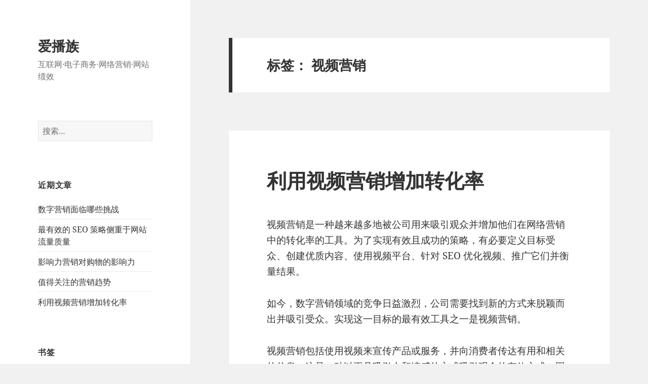

--- FILE ---
content_type: text/html; charset=UTF-8
request_url: http://www.aibozu.com/tag/%E8%A7%86%E9%A2%91%E8%90%A5%E9%94%80/
body_size: 17982
content:
<!DOCTYPE html>
<html lang="zh-CN" class="no-js">
<head>
	<meta charset="UTF-8">
	<meta name="viewport" content="width=device-width">
	<link rel="profile" href="https://gmpg.org/xfn/11">
	<link rel="pingback" href="http://www.aibozu.com/xmlrpc.php">
	<!--[if lt IE 9]>
	<script src="http://www.aibozu.com/wp-content/themes/twentyfifteen/js/html5.js?ver=3.7.0"></script>
	<![endif]-->
	<script>(function(html){html.className = html.className.replace(/\bno-js\b/,'js')})(document.documentElement);</script>
<title>视频营销 &#8211; 爱播族</title>
<meta name='robots' content='max-image-preview:large' />
<link rel="alternate" type="application/rss+xml" title="爱播族 &raquo; Feed" href="http://www.aibozu.com/feed/" />
<link rel="alternate" type="application/rss+xml" title="爱播族 &raquo; 评论Feed" href="http://www.aibozu.com/comments/feed/" />
<link rel="alternate" type="application/rss+xml" title="爱播族 &raquo; 视频营销标签Feed" href="http://www.aibozu.com/tag/%e8%a7%86%e9%a2%91%e8%90%a5%e9%94%80/feed/" />
<script>
window._wpemojiSettings = {"baseUrl":"https:\/\/s.w.org\/images\/core\/emoji\/14.0.0\/72x72\/","ext":".png","svgUrl":"https:\/\/s.w.org\/images\/core\/emoji\/14.0.0\/svg\/","svgExt":".svg","source":{"concatemoji":"http:\/\/www.aibozu.com\/wp-includes\/js\/wp-emoji-release.min.js?ver=6.2.8"}};
/*! This file is auto-generated */
!function(e,a,t){var n,r,o,i=a.createElement("canvas"),p=i.getContext&&i.getContext("2d");function s(e,t){p.clearRect(0,0,i.width,i.height),p.fillText(e,0,0);e=i.toDataURL();return p.clearRect(0,0,i.width,i.height),p.fillText(t,0,0),e===i.toDataURL()}function c(e){var t=a.createElement("script");t.src=e,t.defer=t.type="text/javascript",a.getElementsByTagName("head")[0].appendChild(t)}for(o=Array("flag","emoji"),t.supports={everything:!0,everythingExceptFlag:!0},r=0;r<o.length;r++)t.supports[o[r]]=function(e){if(p&&p.fillText)switch(p.textBaseline="top",p.font="600 32px Arial",e){case"flag":return s("\ud83c\udff3\ufe0f\u200d\u26a7\ufe0f","\ud83c\udff3\ufe0f\u200b\u26a7\ufe0f")?!1:!s("\ud83c\uddfa\ud83c\uddf3","\ud83c\uddfa\u200b\ud83c\uddf3")&&!s("\ud83c\udff4\udb40\udc67\udb40\udc62\udb40\udc65\udb40\udc6e\udb40\udc67\udb40\udc7f","\ud83c\udff4\u200b\udb40\udc67\u200b\udb40\udc62\u200b\udb40\udc65\u200b\udb40\udc6e\u200b\udb40\udc67\u200b\udb40\udc7f");case"emoji":return!s("\ud83e\udef1\ud83c\udffb\u200d\ud83e\udef2\ud83c\udfff","\ud83e\udef1\ud83c\udffb\u200b\ud83e\udef2\ud83c\udfff")}return!1}(o[r]),t.supports.everything=t.supports.everything&&t.supports[o[r]],"flag"!==o[r]&&(t.supports.everythingExceptFlag=t.supports.everythingExceptFlag&&t.supports[o[r]]);t.supports.everythingExceptFlag=t.supports.everythingExceptFlag&&!t.supports.flag,t.DOMReady=!1,t.readyCallback=function(){t.DOMReady=!0},t.supports.everything||(n=function(){t.readyCallback()},a.addEventListener?(a.addEventListener("DOMContentLoaded",n,!1),e.addEventListener("load",n,!1)):(e.attachEvent("onload",n),a.attachEvent("onreadystatechange",function(){"complete"===a.readyState&&t.readyCallback()})),(e=t.source||{}).concatemoji?c(e.concatemoji):e.wpemoji&&e.twemoji&&(c(e.twemoji),c(e.wpemoji)))}(window,document,window._wpemojiSettings);
</script>
<style>
img.wp-smiley,
img.emoji {
	display: inline !important;
	border: none !important;
	box-shadow: none !important;
	height: 1em !important;
	width: 1em !important;
	margin: 0 0.07em !important;
	vertical-align: -0.1em !important;
	background: none !important;
	padding: 0 !important;
}
</style>
	<link rel='stylesheet' id='wp-block-library-css' href='http://www.aibozu.com/wp-includes/css/dist/block-library/style.min.css?ver=6.2.8' media='all' />
<style id='wp-block-library-theme-inline-css'>
.wp-block-audio figcaption{color:#555;font-size:13px;text-align:center}.is-dark-theme .wp-block-audio figcaption{color:hsla(0,0%,100%,.65)}.wp-block-audio{margin:0 0 1em}.wp-block-code{border:1px solid #ccc;border-radius:4px;font-family:Menlo,Consolas,monaco,monospace;padding:.8em 1em}.wp-block-embed figcaption{color:#555;font-size:13px;text-align:center}.is-dark-theme .wp-block-embed figcaption{color:hsla(0,0%,100%,.65)}.wp-block-embed{margin:0 0 1em}.blocks-gallery-caption{color:#555;font-size:13px;text-align:center}.is-dark-theme .blocks-gallery-caption{color:hsla(0,0%,100%,.65)}.wp-block-image figcaption{color:#555;font-size:13px;text-align:center}.is-dark-theme .wp-block-image figcaption{color:hsla(0,0%,100%,.65)}.wp-block-image{margin:0 0 1em}.wp-block-pullquote{border-bottom:4px solid;border-top:4px solid;color:currentColor;margin-bottom:1.75em}.wp-block-pullquote cite,.wp-block-pullquote footer,.wp-block-pullquote__citation{color:currentColor;font-size:.8125em;font-style:normal;text-transform:uppercase}.wp-block-quote{border-left:.25em solid;margin:0 0 1.75em;padding-left:1em}.wp-block-quote cite,.wp-block-quote footer{color:currentColor;font-size:.8125em;font-style:normal;position:relative}.wp-block-quote.has-text-align-right{border-left:none;border-right:.25em solid;padding-left:0;padding-right:1em}.wp-block-quote.has-text-align-center{border:none;padding-left:0}.wp-block-quote.is-large,.wp-block-quote.is-style-large,.wp-block-quote.is-style-plain{border:none}.wp-block-search .wp-block-search__label{font-weight:700}.wp-block-search__button{border:1px solid #ccc;padding:.375em .625em}:where(.wp-block-group.has-background){padding:1.25em 2.375em}.wp-block-separator.has-css-opacity{opacity:.4}.wp-block-separator{border:none;border-bottom:2px solid;margin-left:auto;margin-right:auto}.wp-block-separator.has-alpha-channel-opacity{opacity:1}.wp-block-separator:not(.is-style-wide):not(.is-style-dots){width:100px}.wp-block-separator.has-background:not(.is-style-dots){border-bottom:none;height:1px}.wp-block-separator.has-background:not(.is-style-wide):not(.is-style-dots){height:2px}.wp-block-table{margin:0 0 1em}.wp-block-table td,.wp-block-table th{word-break:normal}.wp-block-table figcaption{color:#555;font-size:13px;text-align:center}.is-dark-theme .wp-block-table figcaption{color:hsla(0,0%,100%,.65)}.wp-block-video figcaption{color:#555;font-size:13px;text-align:center}.is-dark-theme .wp-block-video figcaption{color:hsla(0,0%,100%,.65)}.wp-block-video{margin:0 0 1em}.wp-block-template-part.has-background{margin-bottom:0;margin-top:0;padding:1.25em 2.375em}
</style>
<link rel='stylesheet' id='classic-theme-styles-css' href='http://www.aibozu.com/wp-includes/css/classic-themes.min.css?ver=6.2.8' media='all' />
<style id='global-styles-inline-css'>
body{--wp--preset--color--black: #000000;--wp--preset--color--cyan-bluish-gray: #abb8c3;--wp--preset--color--white: #fff;--wp--preset--color--pale-pink: #f78da7;--wp--preset--color--vivid-red: #cf2e2e;--wp--preset--color--luminous-vivid-orange: #ff6900;--wp--preset--color--luminous-vivid-amber: #fcb900;--wp--preset--color--light-green-cyan: #7bdcb5;--wp--preset--color--vivid-green-cyan: #00d084;--wp--preset--color--pale-cyan-blue: #8ed1fc;--wp--preset--color--vivid-cyan-blue: #0693e3;--wp--preset--color--vivid-purple: #9b51e0;--wp--preset--color--dark-gray: #111;--wp--preset--color--light-gray: #f1f1f1;--wp--preset--color--yellow: #f4ca16;--wp--preset--color--dark-brown: #352712;--wp--preset--color--medium-pink: #e53b51;--wp--preset--color--light-pink: #ffe5d1;--wp--preset--color--dark-purple: #2e2256;--wp--preset--color--purple: #674970;--wp--preset--color--blue-gray: #22313f;--wp--preset--color--bright-blue: #55c3dc;--wp--preset--color--light-blue: #e9f2f9;--wp--preset--gradient--vivid-cyan-blue-to-vivid-purple: linear-gradient(135deg,rgba(6,147,227,1) 0%,rgb(155,81,224) 100%);--wp--preset--gradient--light-green-cyan-to-vivid-green-cyan: linear-gradient(135deg,rgb(122,220,180) 0%,rgb(0,208,130) 100%);--wp--preset--gradient--luminous-vivid-amber-to-luminous-vivid-orange: linear-gradient(135deg,rgba(252,185,0,1) 0%,rgba(255,105,0,1) 100%);--wp--preset--gradient--luminous-vivid-orange-to-vivid-red: linear-gradient(135deg,rgba(255,105,0,1) 0%,rgb(207,46,46) 100%);--wp--preset--gradient--very-light-gray-to-cyan-bluish-gray: linear-gradient(135deg,rgb(238,238,238) 0%,rgb(169,184,195) 100%);--wp--preset--gradient--cool-to-warm-spectrum: linear-gradient(135deg,rgb(74,234,220) 0%,rgb(151,120,209) 20%,rgb(207,42,186) 40%,rgb(238,44,130) 60%,rgb(251,105,98) 80%,rgb(254,248,76) 100%);--wp--preset--gradient--blush-light-purple: linear-gradient(135deg,rgb(255,206,236) 0%,rgb(152,150,240) 100%);--wp--preset--gradient--blush-bordeaux: linear-gradient(135deg,rgb(254,205,165) 0%,rgb(254,45,45) 50%,rgb(107,0,62) 100%);--wp--preset--gradient--luminous-dusk: linear-gradient(135deg,rgb(255,203,112) 0%,rgb(199,81,192) 50%,rgb(65,88,208) 100%);--wp--preset--gradient--pale-ocean: linear-gradient(135deg,rgb(255,245,203) 0%,rgb(182,227,212) 50%,rgb(51,167,181) 100%);--wp--preset--gradient--electric-grass: linear-gradient(135deg,rgb(202,248,128) 0%,rgb(113,206,126) 100%);--wp--preset--gradient--midnight: linear-gradient(135deg,rgb(2,3,129) 0%,rgb(40,116,252) 100%);--wp--preset--gradient--dark-gray-gradient-gradient: linear-gradient(90deg, rgba(17,17,17,1) 0%, rgba(42,42,42,1) 100%);--wp--preset--gradient--light-gray-gradient: linear-gradient(90deg, rgba(241,241,241,1) 0%, rgba(215,215,215,1) 100%);--wp--preset--gradient--white-gradient: linear-gradient(90deg, rgba(255,255,255,1) 0%, rgba(230,230,230,1) 100%);--wp--preset--gradient--yellow-gradient: linear-gradient(90deg, rgba(244,202,22,1) 0%, rgba(205,168,10,1) 100%);--wp--preset--gradient--dark-brown-gradient: linear-gradient(90deg, rgba(53,39,18,1) 0%, rgba(91,67,31,1) 100%);--wp--preset--gradient--medium-pink-gradient: linear-gradient(90deg, rgba(229,59,81,1) 0%, rgba(209,28,51,1) 100%);--wp--preset--gradient--light-pink-gradient: linear-gradient(90deg, rgba(255,229,209,1) 0%, rgba(255,200,158,1) 100%);--wp--preset--gradient--dark-purple-gradient: linear-gradient(90deg, rgba(46,34,86,1) 0%, rgba(66,48,123,1) 100%);--wp--preset--gradient--purple-gradient: linear-gradient(90deg, rgba(103,73,112,1) 0%, rgba(131,93,143,1) 100%);--wp--preset--gradient--blue-gray-gradient: linear-gradient(90deg, rgba(34,49,63,1) 0%, rgba(52,75,96,1) 100%);--wp--preset--gradient--bright-blue-gradient: linear-gradient(90deg, rgba(85,195,220,1) 0%, rgba(43,180,211,1) 100%);--wp--preset--gradient--light-blue-gradient: linear-gradient(90deg, rgba(233,242,249,1) 0%, rgba(193,218,238,1) 100%);--wp--preset--duotone--dark-grayscale: url('#wp-duotone-dark-grayscale');--wp--preset--duotone--grayscale: url('#wp-duotone-grayscale');--wp--preset--duotone--purple-yellow: url('#wp-duotone-purple-yellow');--wp--preset--duotone--blue-red: url('#wp-duotone-blue-red');--wp--preset--duotone--midnight: url('#wp-duotone-midnight');--wp--preset--duotone--magenta-yellow: url('#wp-duotone-magenta-yellow');--wp--preset--duotone--purple-green: url('#wp-duotone-purple-green');--wp--preset--duotone--blue-orange: url('#wp-duotone-blue-orange');--wp--preset--font-size--small: 13px;--wp--preset--font-size--medium: 20px;--wp--preset--font-size--large: 36px;--wp--preset--font-size--x-large: 42px;--wp--preset--spacing--20: 0.44rem;--wp--preset--spacing--30: 0.67rem;--wp--preset--spacing--40: 1rem;--wp--preset--spacing--50: 1.5rem;--wp--preset--spacing--60: 2.25rem;--wp--preset--spacing--70: 3.38rem;--wp--preset--spacing--80: 5.06rem;--wp--preset--shadow--natural: 6px 6px 9px rgba(0, 0, 0, 0.2);--wp--preset--shadow--deep: 12px 12px 50px rgba(0, 0, 0, 0.4);--wp--preset--shadow--sharp: 6px 6px 0px rgba(0, 0, 0, 0.2);--wp--preset--shadow--outlined: 6px 6px 0px -3px rgba(255, 255, 255, 1), 6px 6px rgba(0, 0, 0, 1);--wp--preset--shadow--crisp: 6px 6px 0px rgba(0, 0, 0, 1);}:where(.is-layout-flex){gap: 0.5em;}body .is-layout-flow > .alignleft{float: left;margin-inline-start: 0;margin-inline-end: 2em;}body .is-layout-flow > .alignright{float: right;margin-inline-start: 2em;margin-inline-end: 0;}body .is-layout-flow > .aligncenter{margin-left: auto !important;margin-right: auto !important;}body .is-layout-constrained > .alignleft{float: left;margin-inline-start: 0;margin-inline-end: 2em;}body .is-layout-constrained > .alignright{float: right;margin-inline-start: 2em;margin-inline-end: 0;}body .is-layout-constrained > .aligncenter{margin-left: auto !important;margin-right: auto !important;}body .is-layout-constrained > :where(:not(.alignleft):not(.alignright):not(.alignfull)){max-width: var(--wp--style--global--content-size);margin-left: auto !important;margin-right: auto !important;}body .is-layout-constrained > .alignwide{max-width: var(--wp--style--global--wide-size);}body .is-layout-flex{display: flex;}body .is-layout-flex{flex-wrap: wrap;align-items: center;}body .is-layout-flex > *{margin: 0;}:where(.wp-block-columns.is-layout-flex){gap: 2em;}.has-black-color{color: var(--wp--preset--color--black) !important;}.has-cyan-bluish-gray-color{color: var(--wp--preset--color--cyan-bluish-gray) !important;}.has-white-color{color: var(--wp--preset--color--white) !important;}.has-pale-pink-color{color: var(--wp--preset--color--pale-pink) !important;}.has-vivid-red-color{color: var(--wp--preset--color--vivid-red) !important;}.has-luminous-vivid-orange-color{color: var(--wp--preset--color--luminous-vivid-orange) !important;}.has-luminous-vivid-amber-color{color: var(--wp--preset--color--luminous-vivid-amber) !important;}.has-light-green-cyan-color{color: var(--wp--preset--color--light-green-cyan) !important;}.has-vivid-green-cyan-color{color: var(--wp--preset--color--vivid-green-cyan) !important;}.has-pale-cyan-blue-color{color: var(--wp--preset--color--pale-cyan-blue) !important;}.has-vivid-cyan-blue-color{color: var(--wp--preset--color--vivid-cyan-blue) !important;}.has-vivid-purple-color{color: var(--wp--preset--color--vivid-purple) !important;}.has-black-background-color{background-color: var(--wp--preset--color--black) !important;}.has-cyan-bluish-gray-background-color{background-color: var(--wp--preset--color--cyan-bluish-gray) !important;}.has-white-background-color{background-color: var(--wp--preset--color--white) !important;}.has-pale-pink-background-color{background-color: var(--wp--preset--color--pale-pink) !important;}.has-vivid-red-background-color{background-color: var(--wp--preset--color--vivid-red) !important;}.has-luminous-vivid-orange-background-color{background-color: var(--wp--preset--color--luminous-vivid-orange) !important;}.has-luminous-vivid-amber-background-color{background-color: var(--wp--preset--color--luminous-vivid-amber) !important;}.has-light-green-cyan-background-color{background-color: var(--wp--preset--color--light-green-cyan) !important;}.has-vivid-green-cyan-background-color{background-color: var(--wp--preset--color--vivid-green-cyan) !important;}.has-pale-cyan-blue-background-color{background-color: var(--wp--preset--color--pale-cyan-blue) !important;}.has-vivid-cyan-blue-background-color{background-color: var(--wp--preset--color--vivid-cyan-blue) !important;}.has-vivid-purple-background-color{background-color: var(--wp--preset--color--vivid-purple) !important;}.has-black-border-color{border-color: var(--wp--preset--color--black) !important;}.has-cyan-bluish-gray-border-color{border-color: var(--wp--preset--color--cyan-bluish-gray) !important;}.has-white-border-color{border-color: var(--wp--preset--color--white) !important;}.has-pale-pink-border-color{border-color: var(--wp--preset--color--pale-pink) !important;}.has-vivid-red-border-color{border-color: var(--wp--preset--color--vivid-red) !important;}.has-luminous-vivid-orange-border-color{border-color: var(--wp--preset--color--luminous-vivid-orange) !important;}.has-luminous-vivid-amber-border-color{border-color: var(--wp--preset--color--luminous-vivid-amber) !important;}.has-light-green-cyan-border-color{border-color: var(--wp--preset--color--light-green-cyan) !important;}.has-vivid-green-cyan-border-color{border-color: var(--wp--preset--color--vivid-green-cyan) !important;}.has-pale-cyan-blue-border-color{border-color: var(--wp--preset--color--pale-cyan-blue) !important;}.has-vivid-cyan-blue-border-color{border-color: var(--wp--preset--color--vivid-cyan-blue) !important;}.has-vivid-purple-border-color{border-color: var(--wp--preset--color--vivid-purple) !important;}.has-vivid-cyan-blue-to-vivid-purple-gradient-background{background: var(--wp--preset--gradient--vivid-cyan-blue-to-vivid-purple) !important;}.has-light-green-cyan-to-vivid-green-cyan-gradient-background{background: var(--wp--preset--gradient--light-green-cyan-to-vivid-green-cyan) !important;}.has-luminous-vivid-amber-to-luminous-vivid-orange-gradient-background{background: var(--wp--preset--gradient--luminous-vivid-amber-to-luminous-vivid-orange) !important;}.has-luminous-vivid-orange-to-vivid-red-gradient-background{background: var(--wp--preset--gradient--luminous-vivid-orange-to-vivid-red) !important;}.has-very-light-gray-to-cyan-bluish-gray-gradient-background{background: var(--wp--preset--gradient--very-light-gray-to-cyan-bluish-gray) !important;}.has-cool-to-warm-spectrum-gradient-background{background: var(--wp--preset--gradient--cool-to-warm-spectrum) !important;}.has-blush-light-purple-gradient-background{background: var(--wp--preset--gradient--blush-light-purple) !important;}.has-blush-bordeaux-gradient-background{background: var(--wp--preset--gradient--blush-bordeaux) !important;}.has-luminous-dusk-gradient-background{background: var(--wp--preset--gradient--luminous-dusk) !important;}.has-pale-ocean-gradient-background{background: var(--wp--preset--gradient--pale-ocean) !important;}.has-electric-grass-gradient-background{background: var(--wp--preset--gradient--electric-grass) !important;}.has-midnight-gradient-background{background: var(--wp--preset--gradient--midnight) !important;}.has-small-font-size{font-size: var(--wp--preset--font-size--small) !important;}.has-medium-font-size{font-size: var(--wp--preset--font-size--medium) !important;}.has-large-font-size{font-size: var(--wp--preset--font-size--large) !important;}.has-x-large-font-size{font-size: var(--wp--preset--font-size--x-large) !important;}
.wp-block-navigation a:where(:not(.wp-element-button)){color: inherit;}
:where(.wp-block-columns.is-layout-flex){gap: 2em;}
.wp-block-pullquote{font-size: 1.5em;line-height: 1.6;}
</style>
<link rel='stylesheet' id='contact-form-7-css' href='http://www.aibozu.com/wp-content/plugins/contact-form-7/includes/css/styles.css?ver=5.8.7' media='all' />
<link rel='stylesheet' id='twentyfifteen-fonts-css' href='http://www.aibozu.com/wp-content/themes/twentyfifteen/assets/fonts/noto-sans-plus-noto-serif-plus-inconsolata.css?ver=20230328' media='all' />
<link rel='stylesheet' id='genericons-css' href='http://www.aibozu.com/wp-content/themes/twentyfifteen/genericons/genericons.css?ver=20201026' media='all' />
<link rel='stylesheet' id='twentyfifteen-style-css' href='http://www.aibozu.com/wp-content/themes/twentyfifteen/style.css?ver=20230328' media='all' />
<link rel='stylesheet' id='twentyfifteen-block-style-css' href='http://www.aibozu.com/wp-content/themes/twentyfifteen/css/blocks.css?ver=20230122' media='all' />
<!--[if lt IE 9]>
<link rel='stylesheet' id='twentyfifteen-ie-css' href='http://www.aibozu.com/wp-content/themes/twentyfifteen/css/ie.css?ver=20220908' media='all' />
<![endif]-->
<!--[if lt IE 8]>
<link rel='stylesheet' id='twentyfifteen-ie7-css' href='http://www.aibozu.com/wp-content/themes/twentyfifteen/css/ie7.css?ver=20141210' media='all' />
<![endif]-->
<script src='http://www.aibozu.com/wp-includes/js/jquery/jquery.min.js?ver=3.6.4' id='jquery-core-js'></script>
<script src='http://www.aibozu.com/wp-includes/js/jquery/jquery-migrate.min.js?ver=3.4.0' id='jquery-migrate-js'></script>
<link rel="https://api.w.org/" href="http://www.aibozu.com/wp-json/" /><link rel="alternate" type="application/json" href="http://www.aibozu.com/wp-json/wp/v2/tags/135" /><link rel="EditURI" type="application/rsd+xml" title="RSD" href="http://www.aibozu.com/xmlrpc.php?rsd" />
<link rel="wlwmanifest" type="application/wlwmanifest+xml" href="http://www.aibozu.com/wp-includes/wlwmanifest.xml" />
<meta name="generator" content="WordPress 6.2.8" />
<style>.recentcomments a{display:inline !important;padding:0 !important;margin:0 !important;}</style></head>

<body class="archive tag tag-135 wp-embed-responsive">
<svg xmlns="http://www.w3.org/2000/svg" viewBox="0 0 0 0" width="0" height="0" focusable="false" role="none" style="visibility: hidden; position: absolute; left: -9999px; overflow: hidden;" ><defs><filter id="wp-duotone-dark-grayscale"><feColorMatrix color-interpolation-filters="sRGB" type="matrix" values=" .299 .587 .114 0 0 .299 .587 .114 0 0 .299 .587 .114 0 0 .299 .587 .114 0 0 " /><feComponentTransfer color-interpolation-filters="sRGB" ><feFuncR type="table" tableValues="0 0.49803921568627" /><feFuncG type="table" tableValues="0 0.49803921568627" /><feFuncB type="table" tableValues="0 0.49803921568627" /><feFuncA type="table" tableValues="1 1" /></feComponentTransfer><feComposite in2="SourceGraphic" operator="in" /></filter></defs></svg><svg xmlns="http://www.w3.org/2000/svg" viewBox="0 0 0 0" width="0" height="0" focusable="false" role="none" style="visibility: hidden; position: absolute; left: -9999px; overflow: hidden;" ><defs><filter id="wp-duotone-grayscale"><feColorMatrix color-interpolation-filters="sRGB" type="matrix" values=" .299 .587 .114 0 0 .299 .587 .114 0 0 .299 .587 .114 0 0 .299 .587 .114 0 0 " /><feComponentTransfer color-interpolation-filters="sRGB" ><feFuncR type="table" tableValues="0 1" /><feFuncG type="table" tableValues="0 1" /><feFuncB type="table" tableValues="0 1" /><feFuncA type="table" tableValues="1 1" /></feComponentTransfer><feComposite in2="SourceGraphic" operator="in" /></filter></defs></svg><svg xmlns="http://www.w3.org/2000/svg" viewBox="0 0 0 0" width="0" height="0" focusable="false" role="none" style="visibility: hidden; position: absolute; left: -9999px; overflow: hidden;" ><defs><filter id="wp-duotone-purple-yellow"><feColorMatrix color-interpolation-filters="sRGB" type="matrix" values=" .299 .587 .114 0 0 .299 .587 .114 0 0 .299 .587 .114 0 0 .299 .587 .114 0 0 " /><feComponentTransfer color-interpolation-filters="sRGB" ><feFuncR type="table" tableValues="0.54901960784314 0.98823529411765" /><feFuncG type="table" tableValues="0 1" /><feFuncB type="table" tableValues="0.71764705882353 0.25490196078431" /><feFuncA type="table" tableValues="1 1" /></feComponentTransfer><feComposite in2="SourceGraphic" operator="in" /></filter></defs></svg><svg xmlns="http://www.w3.org/2000/svg" viewBox="0 0 0 0" width="0" height="0" focusable="false" role="none" style="visibility: hidden; position: absolute; left: -9999px; overflow: hidden;" ><defs><filter id="wp-duotone-blue-red"><feColorMatrix color-interpolation-filters="sRGB" type="matrix" values=" .299 .587 .114 0 0 .299 .587 .114 0 0 .299 .587 .114 0 0 .299 .587 .114 0 0 " /><feComponentTransfer color-interpolation-filters="sRGB" ><feFuncR type="table" tableValues="0 1" /><feFuncG type="table" tableValues="0 0.27843137254902" /><feFuncB type="table" tableValues="0.5921568627451 0.27843137254902" /><feFuncA type="table" tableValues="1 1" /></feComponentTransfer><feComposite in2="SourceGraphic" operator="in" /></filter></defs></svg><svg xmlns="http://www.w3.org/2000/svg" viewBox="0 0 0 0" width="0" height="0" focusable="false" role="none" style="visibility: hidden; position: absolute; left: -9999px; overflow: hidden;" ><defs><filter id="wp-duotone-midnight"><feColorMatrix color-interpolation-filters="sRGB" type="matrix" values=" .299 .587 .114 0 0 .299 .587 .114 0 0 .299 .587 .114 0 0 .299 .587 .114 0 0 " /><feComponentTransfer color-interpolation-filters="sRGB" ><feFuncR type="table" tableValues="0 0" /><feFuncG type="table" tableValues="0 0.64705882352941" /><feFuncB type="table" tableValues="0 1" /><feFuncA type="table" tableValues="1 1" /></feComponentTransfer><feComposite in2="SourceGraphic" operator="in" /></filter></defs></svg><svg xmlns="http://www.w3.org/2000/svg" viewBox="0 0 0 0" width="0" height="0" focusable="false" role="none" style="visibility: hidden; position: absolute; left: -9999px; overflow: hidden;" ><defs><filter id="wp-duotone-magenta-yellow"><feColorMatrix color-interpolation-filters="sRGB" type="matrix" values=" .299 .587 .114 0 0 .299 .587 .114 0 0 .299 .587 .114 0 0 .299 .587 .114 0 0 " /><feComponentTransfer color-interpolation-filters="sRGB" ><feFuncR type="table" tableValues="0.78039215686275 1" /><feFuncG type="table" tableValues="0 0.94901960784314" /><feFuncB type="table" tableValues="0.35294117647059 0.47058823529412" /><feFuncA type="table" tableValues="1 1" /></feComponentTransfer><feComposite in2="SourceGraphic" operator="in" /></filter></defs></svg><svg xmlns="http://www.w3.org/2000/svg" viewBox="0 0 0 0" width="0" height="0" focusable="false" role="none" style="visibility: hidden; position: absolute; left: -9999px; overflow: hidden;" ><defs><filter id="wp-duotone-purple-green"><feColorMatrix color-interpolation-filters="sRGB" type="matrix" values=" .299 .587 .114 0 0 .299 .587 .114 0 0 .299 .587 .114 0 0 .299 .587 .114 0 0 " /><feComponentTransfer color-interpolation-filters="sRGB" ><feFuncR type="table" tableValues="0.65098039215686 0.40392156862745" /><feFuncG type="table" tableValues="0 1" /><feFuncB type="table" tableValues="0.44705882352941 0.4" /><feFuncA type="table" tableValues="1 1" /></feComponentTransfer><feComposite in2="SourceGraphic" operator="in" /></filter></defs></svg><svg xmlns="http://www.w3.org/2000/svg" viewBox="0 0 0 0" width="0" height="0" focusable="false" role="none" style="visibility: hidden; position: absolute; left: -9999px; overflow: hidden;" ><defs><filter id="wp-duotone-blue-orange"><feColorMatrix color-interpolation-filters="sRGB" type="matrix" values=" .299 .587 .114 0 0 .299 .587 .114 0 0 .299 .587 .114 0 0 .299 .587 .114 0 0 " /><feComponentTransfer color-interpolation-filters="sRGB" ><feFuncR type="table" tableValues="0.098039215686275 1" /><feFuncG type="table" tableValues="0 0.66274509803922" /><feFuncB type="table" tableValues="0.84705882352941 0.41960784313725" /><feFuncA type="table" tableValues="1 1" /></feComponentTransfer><feComposite in2="SourceGraphic" operator="in" /></filter></defs></svg><div id="page" class="hfeed site">
	<a class="skip-link screen-reader-text" href="#content">
		跳至内容	</a>

	<div id="sidebar" class="sidebar">
		<header id="masthead" class="site-header">
			<div class="site-branding">
										<p class="site-title"><a href="http://www.aibozu.com/" rel="home">爱播族</a></p>
												<p class="site-description">互联网·电子商务·网络营销·网站绩效</p>
										<button class="secondary-toggle">菜单和挂件</button>
			</div><!-- .site-branding -->
		</header><!-- .site-header -->

			<div id="secondary" class="secondary">

		
		
					<div id="widget-area" class="widget-area" role="complementary">
				<aside id="search-2" class="widget widget_search"><form role="search" method="get" class="search-form" action="http://www.aibozu.com/">
				<label>
					<span class="screen-reader-text">搜索：</span>
					<input type="search" class="search-field" placeholder="搜索&hellip;" value="" name="s" />
				</label>
				<input type="submit" class="search-submit screen-reader-text" value="搜索" />
			</form></aside>
		<aside id="recent-posts-2" class="widget widget_recent_entries">
		<h2 class="widget-title">近期文章</h2><nav aria-label="近期文章">
		<ul>
											<li>
					<a href="http://www.aibozu.com/%e6%95%b0%e5%ad%97%e8%90%a5%e9%94%80%e9%9d%a2%e4%b8%b4%e5%93%aa%e4%ba%9b%e6%8c%91%e6%88%98/">数字营销面临哪些挑战</a>
									</li>
											<li>
					<a href="http://www.aibozu.com/%e6%9c%80%e6%9c%89%e6%95%88%e7%9a%84-seo-%e7%ad%96%e7%95%a5%e4%be%a7%e9%87%8d%e4%ba%8e%e7%bd%91%e7%ab%99%e6%b5%81%e9%87%8f%e8%b4%a8%e9%87%8f/">最有效的 SEO 策略侧重于网站流量质量</a>
									</li>
											<li>
					<a href="http://www.aibozu.com/%e5%bd%b1%e5%93%8d%e5%8a%9b%e8%90%a5%e9%94%80%e5%af%b9%e8%b4%ad%e7%89%a9%e7%9a%84%e5%bd%b1%e5%93%8d%e5%8a%9b/">影响力营销对购物的影响力</a>
									</li>
											<li>
					<a href="http://www.aibozu.com/%e5%80%bc%e5%be%97%e5%85%b3%e6%b3%a8%e7%9a%84%e8%90%a5%e9%94%80%e8%b6%8b%e5%8a%bf/">值得关注的营销趋势</a>
									</li>
											<li>
					<a href="http://www.aibozu.com/%e5%88%a9%e7%94%a8%e8%a7%86%e9%a2%91%e8%90%a5%e9%94%80%e5%a2%9e%e5%8a%a0%e8%bd%ac%e5%8c%96%e7%8e%87/">利用视频营销增加转化率</a>
									</li>
					</ul>

		</nav></aside><aside id="linkcat-0" class="widget widget_links"><h2 class="widget-title">书签</h2>
	<ul class='xoxo blogroll'>
<li><a href="http://www.zwhrconsulting.com.cn/">仲望猎头公司</a></li>
<li><a href="https://www.marketingbetter.com">网络营销咨询顾问</a></li>

	</ul>
</aside>
<aside id="recent-comments-2" class="widget widget_recent_comments"><h2 class="widget-title">近期评论</h2><nav aria-label="近期评论"><ul id="recentcomments"></ul></nav></aside><aside id="archives-2" class="widget widget_archive"><h2 class="widget-title">归档</h2><nav aria-label="归档">
			<ul>
					<li><a href='http://www.aibozu.com/2023/07/'>2023年7月</a></li>
	<li><a href='http://www.aibozu.com/2023/06/'>2023年6月</a></li>
	<li><a href='http://www.aibozu.com/2023/05/'>2023年5月</a></li>
	<li><a href='http://www.aibozu.com/2023/04/'>2023年4月</a></li>
	<li><a href='http://www.aibozu.com/2023/03/'>2023年3月</a></li>
	<li><a href='http://www.aibozu.com/2023/02/'>2023年2月</a></li>
	<li><a href='http://www.aibozu.com/2023/01/'>2023年1月</a></li>
	<li><a href='http://www.aibozu.com/2022/12/'>2022年12月</a></li>
	<li><a href='http://www.aibozu.com/2022/11/'>2022年11月</a></li>
	<li><a href='http://www.aibozu.com/2022/10/'>2022年10月</a></li>
	<li><a href='http://www.aibozu.com/2022/09/'>2022年9月</a></li>
	<li><a href='http://www.aibozu.com/2022/08/'>2022年8月</a></li>
	<li><a href='http://www.aibozu.com/2022/07/'>2022年7月</a></li>
	<li><a href='http://www.aibozu.com/2022/06/'>2022年6月</a></li>
	<li><a href='http://www.aibozu.com/2022/05/'>2022年5月</a></li>
	<li><a href='http://www.aibozu.com/2022/04/'>2022年4月</a></li>
	<li><a href='http://www.aibozu.com/2022/03/'>2022年3月</a></li>
	<li><a href='http://www.aibozu.com/2022/02/'>2022年2月</a></li>
	<li><a href='http://www.aibozu.com/2022/01/'>2022年1月</a></li>
	<li><a href='http://www.aibozu.com/2021/12/'>2021年12月</a></li>
	<li><a href='http://www.aibozu.com/2021/11/'>2021年11月</a></li>
	<li><a href='http://www.aibozu.com/2021/10/'>2021年10月</a></li>
	<li><a href='http://www.aibozu.com/2021/09/'>2021年9月</a></li>
	<li><a href='http://www.aibozu.com/2021/08/'>2021年8月</a></li>
	<li><a href='http://www.aibozu.com/2021/07/'>2021年7月</a></li>
	<li><a href='http://www.aibozu.com/2021/06/'>2021年6月</a></li>
	<li><a href='http://www.aibozu.com/2021/05/'>2021年5月</a></li>
	<li><a href='http://www.aibozu.com/2021/04/'>2021年4月</a></li>
	<li><a href='http://www.aibozu.com/2021/03/'>2021年3月</a></li>
	<li><a href='http://www.aibozu.com/2021/02/'>2021年2月</a></li>
	<li><a href='http://www.aibozu.com/2021/01/'>2021年1月</a></li>
	<li><a href='http://www.aibozu.com/2020/12/'>2020年12月</a></li>
	<li><a href='http://www.aibozu.com/2020/11/'>2020年11月</a></li>
	<li><a href='http://www.aibozu.com/2020/10/'>2020年10月</a></li>
	<li><a href='http://www.aibozu.com/2020/09/'>2020年9月</a></li>
	<li><a href='http://www.aibozu.com/2020/08/'>2020年8月</a></li>
	<li><a href='http://www.aibozu.com/2020/07/'>2020年7月</a></li>
	<li><a href='http://www.aibozu.com/2020/06/'>2020年6月</a></li>
	<li><a href='http://www.aibozu.com/2020/05/'>2020年5月</a></li>
	<li><a href='http://www.aibozu.com/2020/04/'>2020年4月</a></li>
	<li><a href='http://www.aibozu.com/2020/03/'>2020年3月</a></li>
	<li><a href='http://www.aibozu.com/2020/02/'>2020年2月</a></li>
	<li><a href='http://www.aibozu.com/2016/10/'>2016年10月</a></li>
	<li><a href='http://www.aibozu.com/2016/02/'>2016年2月</a></li>
			</ul>

			</nav></aside><aside id="categories-2" class="widget widget_categories"><h2 class="widget-title">分类</h2><nav aria-label="分类">
			<ul>
					<li class="cat-item cat-item-163"><a href="http://www.aibozu.com/category/ppc/">PPC</a>
</li>
	<li class="cat-item cat-item-162"><a href="http://www.aibozu.com/category/seo/">SEO</a>
</li>
	<li class="cat-item cat-item-168"><a href="http://www.aibozu.com/category/%e5%86%85%e5%ae%b9%e8%90%a5%e9%94%80/">内容营销</a>
</li>
	<li class="cat-item cat-item-170"><a href="http://www.aibozu.com/category/%e5%9f%ba%e4%ba%8e%e5%b8%90%e6%88%b7%e8%90%a5%e9%94%80/">基于帐户营销</a>
</li>
	<li class="cat-item cat-item-116"><a href="http://www.aibozu.com/category/%e5%b7%a5%e4%b8%9ab2b/">工业B2B</a>
</li>
	<li class="cat-item cat-item-193"><a href="http://www.aibozu.com/category/%e6%95%b0%e5%ad%97%e8%90%a5%e9%94%80/">数字营销</a>
</li>
	<li class="cat-item cat-item-1"><a href="http://www.aibozu.com/category/uncategorized/">未分类</a>
</li>
	<li class="cat-item cat-item-165"><a href="http://www.aibozu.com/category/%e6%b8%a0%e9%81%93/">渠道</a>
</li>
	<li class="cat-item cat-item-173"><a href="http://www.aibozu.com/category/%e7%94%a8%e6%88%b7%e4%bd%93%e9%aa%8c/">用户体验</a>
</li>
	<li class="cat-item cat-item-8"><a href="http://www.aibozu.com/category/%e7%94%b5%e5%ad%90%e5%95%86%e5%8a%a1/">电子商务</a>
</li>
	<li class="cat-item cat-item-174"><a href="http://www.aibozu.com/category/%e7%a4%be%e4%ba%a4%e5%95%86%e5%8a%a1/">社交商务</a>
</li>
	<li class="cat-item cat-item-183"><a href="http://www.aibozu.com/category/%e7%a4%be%e4%ba%a4%e5%aa%92%e4%bd%93/">社交媒体</a>
</li>
	<li class="cat-item cat-item-209"><a href="http://www.aibozu.com/category/%e7%a4%be%e4%ba%a4%e9%9b%b6%e5%94%ae/">社交零售</a>
</li>
	<li class="cat-item cat-item-177"><a href="http://www.aibozu.com/category/%e7%bd%91%e7%ba%a2%e8%90%a5%e9%94%80/">网红营销</a>
</li>
	<li class="cat-item cat-item-2"><a href="http://www.aibozu.com/category/%e8%90%a5%e9%94%80%e7%ad%96%e7%95%a5/">营销策略</a>
</li>
	<li class="cat-item cat-item-161"><a href="http://www.aibozu.com/category/%e8%a7%86%e9%a2%91%e4%bc%9a%e8%ae%ae/">视频会议</a>
</li>
	<li class="cat-item cat-item-191"><a href="http://www.aibozu.com/category/%e8%a7%86%e9%a2%91%e8%90%a5%e9%94%80/">视频营销</a>
</li>
	<li class="cat-item cat-item-187"><a href="http://www.aibozu.com/category/%e8%bd%ac%e5%8c%96%e7%8e%87/">转化率</a>
</li>
	<li class="cat-item cat-item-179"><a href="http://www.aibozu.com/category/%e9%94%80%e5%94%ae/">销售</a>
</li>
			</ul>

			</nav></aside><aside id="meta-2" class="widget widget_meta"><h2 class="widget-title">其他操作</h2><nav aria-label="其他操作">
		<ul>
						<li><a href="http://www.aibozu.com/wp-login.php">登录</a></li>
			<li><a href="http://www.aibozu.com/feed/">条目feed</a></li>
			<li><a href="http://www.aibozu.com/comments/feed/">评论feed</a></li>

			<li><a href="https://cn.wordpress.org/">WordPress.org</a></li>
		</ul>

		</nav></aside>			</div><!-- .widget-area -->
		
	</div><!-- .secondary -->

	</div><!-- .sidebar -->

	<div id="content" class="site-content">

	<section id="primary" class="content-area">
		<main id="main" class="site-main">

		
			<header class="page-header">
				<h1 class="page-title">标签： <span>视频营销</span></h1>			</header><!-- .page-header -->

			
<article id="post-785" class="post-785 post type-post status-publish format-standard hentry category-193 tag-135">
	
	<header class="entry-header">
		<h2 class="entry-title"><a href="http://www.aibozu.com/%e5%88%a9%e7%94%a8%e8%a7%86%e9%a2%91%e8%90%a5%e9%94%80%e5%a2%9e%e5%8a%a0%e8%bd%ac%e5%8c%96%e7%8e%87/" rel="bookmark">利用视频营销增加转化率</a></h2>	</header><!-- .entry-header -->

	<div class="entry-content">
		
<p>视频营销是一种越来越多地被公司用来吸引观众并增加他们在网络营销中的转化率的工具。为了实现有效且成功的策略，有必要定义目标受众、创建优质内容、使用视频平台、针对 SEO 优化视频、推广它们并衡量结果。</p>



<p>如今，数字营销领域的竞争日益激烈，公司需要找到新的方式来脱颖而出并吸引受众。实现这一目标的最有效工具之一是视频营销。</p>



<p>视频营销包括使用视频来宣传产品或服务，并向消费者传达有用和相关的信息。这是一种以更具吸引力和情感的方式吸引观众的有效方式，因为视频可以让您传达仅靠文本或图像无法实现的情感和感觉。</p>



<p>这里提供一些关键，以便您可以利用视频营销的力量增加网络营销的转化率：</p>



<p>定义目标受众</p>



<p>在开始任何营销策略之前，您需要明确定义您的目标受众是谁。通过这种方式，您将能够根据他们的需求和偏好调整您的内容，从而在您的活动中取得更大的效果。</p>



<p>创造优质内容</p>



<p>为使您的视频有效，它们需要高质量并与您的观众相关。您必须创建有吸引力的内容，吸引观众的注意力，让他们对您提供的内容感兴趣。</p>



<p>使用视频平台</p>



<p>您可以使用各种视频平台来发布您的内容，例如 YouTube、Vimeo 或 Facebook。每个人都有自己的特点和受众，因此您应该选择最适合您的目标和需求的人。</p>



<p>针对 SEO 优化您的视频</p>



<p>就像书面内容一样，视频也可以进行 SEO 优化。为此，您必须使用适当的关键字，并为您的视频做好描述和标签，以便用户更容易找到它们。</p>



<p>宣传您的视频</p>



<p>仅仅创造好的内容是不够的，您还需要对其进行宣传以使其到达您的受众。您可以使用各种促销策略，例如社交网络、电子邮件营销或在线广告。</p>



<p>衡量你的结果</p>



<p>衡量视频营销活动的效果非常重要，以了解哪些有效，哪些无效。这样，您将能够调整您的策略并改善您的结果。</p>



<p>总之，视频营销是一种强大而有效的工具，可以吸引您的观众并增加您的网络营销转化率。但是，您有必要考虑上述关键因素以实现有效且成功的策略。</p>
	</div><!-- .entry-content -->

	
	<footer class="entry-footer">
		<span class="posted-on"><span class="screen-reader-text">发布于 </span><a href="http://www.aibozu.com/%e5%88%a9%e7%94%a8%e8%a7%86%e9%a2%91%e8%90%a5%e9%94%80%e5%a2%9e%e5%8a%a0%e8%bd%ac%e5%8c%96%e7%8e%87/" rel="bookmark"><time class="entry-date published" datetime="2023-05-04T15:15:59+08:00">2023年5月4日</time><time class="updated" datetime="2023-05-04T15:20:10+08:00">2023年5月4日</time></a></span><span class="cat-links"><span class="screen-reader-text">分类 </span><a href="http://www.aibozu.com/category/%e6%95%b0%e5%ad%97%e8%90%a5%e9%94%80/" rel="category tag">数字营销</a></span><span class="tags-links"><span class="screen-reader-text">标签 </span><a href="http://www.aibozu.com/tag/%e8%a7%86%e9%a2%91%e8%90%a5%e9%94%80/" rel="tag">视频营销</a></span>			</footer><!-- .entry-footer -->

</article><!-- #post-785 -->

<article id="post-678" class="post-678 post type-post status-publish format-standard hentry category-191 tag-135">
	
	<header class="entry-header">
		<h2 class="entry-title"><a href="http://www.aibozu.com/%e8%a7%86%e9%a2%91%e8%90%a5%e9%94%80%e5%8f%91%e5%b1%95%e4%b8%9a%e5%8a%a1%e7%9a%84%e7%a7%98%e8%af%80/" rel="bookmark">视频营销发展业务的秘诀</a></h2>	</header><!-- .entry-header -->

	<div class="entry-content">
		
<p>组织需要很多东西来推动，比如领导力、晋升等等。但在这个嘈杂的世界中，您的品牌需要一个故事来讲述！</p>



<p>为更好的营销而制作的故事具有奢侈的情感，但要吸引像我们这样的买家，他们必须玩弄我们的怀旧情绪，影响我们信任的人，并帮助我们理解复杂的信息。</p>



<p>一个真实的故事需要不到 3 分钟的时间来交流，而巧妙的故事可以帮助你说服。</p>



<p>截至目前，86% 的企业使用这种营销技术来吸引像我们这样的客户。而 2017 年则为 67%。</p>



<p>当我们有其他营销技巧时，为什么要使用视频营销？</p>



<p>我们大多数人都不喜欢阅读，因为他们很懒惰或者可能时间不够。因此，他们更喜欢视频而不是博客。但视频营销有一些独特之处。它是可衡量的、难忘的和可理解的。他们缺乏情感投入，这是我们大多数人想要的。</p>



<p>比如，到考场需要5分钟，你想了解一些概念。你做的第一件事是什么？查看特定主题的图像或播放视频。对？因为视觉效果有助于记住概念并让我们轻松掌握他们想说的话。</p>



<p>不仅如此，您还可以通过视频营销以适当的方式跟踪和衡量您的目标受众。然而，据EyeWideDigital 称，在您的着陆页上播放视频可以将您的转化率提高 80% 。</p>



<p>在了解它的作用之前，我们应该知道：</p>



<ul><li>视频营销策略</li><li>从视频目标开始</li></ul>



<p>没有目标，就不可能完成使命，也不可能成功！视频营销策略的首要步骤是设定一个可以实现的、现实的和可衡量的目标。</p>



<p>最初，您必须决定哪个阶段是必不可少的目标。为了实现这一点，我们遵循视频营销漏斗，它具有：</p>



<ul><li>意识：这是观众意识到他们面临的问题的阶段。通过这种方式，我们的视频应该能够吸引用户并与观众建立新的家庭。就像人们遇到问题而没有按时发布一样。他们搜索并突然发现了一个名为 RecurPost 的应用程序，吸引了他们。</li><li>思考：这是吸引观众的阶段。现在，用户很高兴，因为某些应用程序正在解决问题。但在继续之前，他们会寻找产品的成本效益，对其进行审查，并寻找 RecurPost 的替代品。</li><li>决定：在比较所有功能和研究后，RecurPost 仍然是首要考虑因素。</li></ul>



<p>现在是展示您的潜在客户并询问他们为什么选择他们而不是竞争对手的时候了？</p>



<p>现在，您有一群正在寻找您的观众。而且，您仍然需要新的观众。根据您要突出显示的阶段，通过视频吸引他们。就像在，为了吸引观众，你必须像你需要的观众一样制作一个考虑视频。</p>



<p>找到您的目标受众</p>



<p>这是工作的重要阶段，找到它们，必须处理这些：</p>



<ul><li>你的产品或服务是什么？</li><li>您的观众最常使用哪个频道？</li><li>制作视频的目的是什么？</li></ul>



<p>这三个参数将带您找到您正在搜索的目标受众！</p>



<p>弄清楚你想传达什么</p>



<p>是时候向观众展示你是什么了。无论是鼓舞人心的，娱乐性的，或者是任何吸引观众的东西。记住这一点，内容是关键！</p>



<p>保持创意需求内嵌</p>



<p>您的内容应该是“有创意的”。没有人对相同的旧内容感兴趣。它应该是开箱即用的，这将具有很高的浏览量并导致在搜索引擎中的排名很高。</p>



<p>坚持你的时间表</p>



<p>上传视频时长时间休息？观众说再见。你的视频应该有一致性。此外，无论您的目标是什么，都应该立即完成。否则，观众会选择你的竞争对手而不是你！</p>



<p>维持预算</p>



<p>创建预算很容易。对？但是，根据要求创建它是一项需要处理的任务。如果您没有为目标设定预算，那么您将无法获得多少资源。对？计划您想挥霍的地方以及省钱的地方。知道策略后，谁愿意等待秘密。</p>



<ul><li>视频营销的秘密</li><li>提高转化率</li></ul>



<p>因为视频很短而且很容易抓取。这就是为什么它是转换率的王牌。在旅行时，我们几乎看不到没有耳机或耳机的人。他们中的大多数人都在看一些东西。</p>



<p>就像有一个组织在金钱抢劫季节到来的那一天放假，但当一本书出版时它永远不会发生。你能看到视频营销的价值吗？添加指向具有许多潜在客户的文章的链接可以帮助曝光您的视频，从而推动销售。</p>



<p>协助购买决定</p>



<p>97% 的人将视频视为购物车产品或服务的指南。这是一个很好的学习工具，非常容易使用。喜欢和不喜欢视频也有助于选择值得观看的视频。它就像爆米花从生吃到 2 分钟内。您将通过任何产品或服务的这种营销形式获得有关您产品的所有知识。</p>



<p>移动用户占有很大份额</p>



<p>手机在看视频的同时相辅相成。90% 的消费者通过手机观看。YouTube 报告移动视频消费每年增长100%。由于人们使用移动设备进行更新，因此视频的消费也是如此。每天都有一小部分人购买手机，这增加了越来越多的受众。</p>



<p>搜索排名更高</p>



<p>视频吸引了所有观众，无论是孩子还是老人。我们看的越多，它的排名就越高。通过视频，用户会在您的网站上投入更多时间，并在搜索引擎结果页面上将您的网站排名靠前。</p>



<p>根据 MistMedia 的数据，平均使用互联网的人在观看视频时投入的时间增加了 88%。这太多了！谷歌算法越来越优先考虑有视频的网站。喜欢，不喜欢，评论，标题标签信息，观众保留率，关键字，视频长度是一些需要记住的顶级搜索结果的指针。</p>



<p>有助于促进初创企业</p>



<p>社交媒体在将购买渠道转变为网络方面发挥了作用。Instagram 凭借其卷轴、可定制的网格和应用程序的消费者消费在市场上飙升。Reels 为视频营销提供了新的空间。它帮助小企业成长。通过娱乐、启发、教育和揭示，它已经为初创企业/小型企业取得了长足的进步</p>



<p>除了视频内容之外，Hootsuite 还发现，在他们发布 IG 卷轴的那天，观众的参与度就出现了高峰。通过卷轴，您可以宣传、分享评论、推荐员工、提示、关于您的业务的简介、比赛、教程等等。吸引观众，让他们永远跟踪你。</p>



<p>不仅如此，通过15秒的卷轴，无聊的事情通过添加音乐、跟随潮流、通过平面设​​计变得有趣，通过这种方式来娱乐观众并促使他们跟随。</p>



<p>视频建立信任</p>



<p>说真的，视频建立信任听起来很奇怪。不是吗？是的，没看错！信念是每个受众和品牌关系的关键。为了建立希望并保持希望并最终将您的产品或服务出售给他们，他们首先必须对您忠诚。</p>



<p>如果您提供有关您提供的产品或服务的教程，这些教程与观众的疑虑密切相关，将在客户心中建立信心。</p>



<p>视频是透明的。他们会展示他们想要的东西，这意味着建立您对新品牌的信任，他们会向您展示评论和推荐，让您觉得该品牌不是欺诈。展示 BTS 是建立忠诚度的补充。</p>



<p>结论</p>



<p>视频营销为目标受众带来了新的形态。对于所有人口因素来说，它是普遍且更实惠的。</p>



<p>视频使用量增长的部分原因是技术进步，但也因为它很容易在世界各地分发。为您的企业制作营销视频需要创造力和人类心理学知识。这些成分的结合使得以低成本创造真正的广告奇迹成为可能。</p>



<p>从长远来看，创意和情感视频将达到新的高度。这就是视频营销的重点，只有创意才能生存！</p>
	</div><!-- .entry-content -->

	
	<footer class="entry-footer">
		<span class="posted-on"><span class="screen-reader-text">发布于 </span><a href="http://www.aibozu.com/%e8%a7%86%e9%a2%91%e8%90%a5%e9%94%80%e5%8f%91%e5%b1%95%e4%b8%9a%e5%8a%a1%e7%9a%84%e7%a7%98%e8%af%80/" rel="bookmark"><time class="entry-date published" datetime="2021-11-10T09:23:00+08:00">2021年11月10日</time><time class="updated" datetime="2021-09-22T17:27:29+08:00">2021年9月22日</time></a></span><span class="cat-links"><span class="screen-reader-text">分类 </span><a href="http://www.aibozu.com/category/%e8%a7%86%e9%a2%91%e8%90%a5%e9%94%80/" rel="category tag">视频营销</a></span><span class="tags-links"><span class="screen-reader-text">标签 </span><a href="http://www.aibozu.com/tag/%e8%a7%86%e9%a2%91%e8%90%a5%e9%94%80/" rel="tag">视频营销</a></span>			</footer><!-- .entry-footer -->

</article><!-- #post-678 -->

<article id="post-648" class="post-648 post type-post status-publish format-standard hentry category-191 tag-135">
	
	<header class="entry-header">
		<h2 class="entry-title"><a href="http://www.aibozu.com/%e5%a6%82%e4%bd%95%e6%9c%80%e5%a4%a7%e5%8c%96%e6%82%a8%e8%a7%86%e9%a2%91%e8%90%a5%e9%94%80%e5%bd%b1%e5%93%8d%e5%8a%9b/" rel="bookmark">如何最大化您视频营销影响力</a></h2>	</header><!-- .entry-header -->

	<div class="entry-content">
		
<p>视频营销是集成在线营销传播策略的关键组成部分，旨在通过围绕特定视频的在线活动来增强受众参与度。过去，视频消息通常是静态图像，不显示任何变化，仅用于娱乐或告知特定受众。然而，最近的技术进步允许制作许多在互联网上很容易找到的短视频。这些视频可以出于各种不同的原因制作，例如为新产品或服务做广告、为企业做广告，甚至只是向观众提供有关公司历史或当前活动的信息。许多企业发现，在营销活动开始时制作短视频信息，</p>



<p>视频营销与文章营销非常相似，其中关键字和相关短语在整篇文章中反复使用以吸引访问者访问网站。尽管这两种策略都能够为网站带来流量，但视频营销利用更容易理解且可能在观众脑海中停留更长时间的音频和视频材料。此外，视频营销允许更有针对性的关键字展示位置，因为与阅读重复相同关键字的文章相比，观看视频的人更有可能记住他们看到的确切短语。此外，视频通常比文章更容易在社交媒体上共享，因为共享图像可以快速方便地完成。</p>



<p>视频营销可以通过多种方式对企业有效。这种在线营销策略的最基本目标是创建大量点播视频内容供观众选择。为此，企业必须创建多个内容流，这些内容流可以发送到不同的社交媒体并提交到文章目录、新闻发布网站、在线社区和病毒式营销YouTube 等网站。由于这些网点拥有庞大而多样的受众，因此在将信息传达给大量受众时，视频营销通常可以为企业提供优于竞争对手的显着优势。由于分发视频内容比撰写和发布文章更容易，因此在各种社交媒体网站上持续存在的企业将有更大的机会获得大量新的潜在客户。</p>



<p>在公司中越来越受欢迎的视频营销的一个具体例子是本能的社交媒体营销。在本能社交媒体营销中，公司通过将现有视频重新用于广告来利用视频内容的视觉吸引力。例如，企业可以制作关于他们提供的产品或服务的本能社交媒体营销视频，而不是制作关于新产品或服务的简短广告。然后，他们可以将此视频提交到 YouTube、其他几个社交媒体网站以及其他允许免费发布视频的网站。</p>



<p>虽然公司可以选择将其现有的营销视频重新用于广告目的，但使用视频来宣传品牌的另一种非常有效的方法是将视频发布到提供一般娱乐的各种网站上。适合为您的公司发布视频的网站示例包括YouTube、eHow、Vimeo、MySpaceTV 和 Yahoo! 视频。</p>



<p>视频营销是增加品牌影响力的理想方式。通过制作高质量和信息丰富的视频，企业正在为消费者提供他们会重视的信息。此外，这些视频将有助于为品牌建立良好的声誉，因为消费者将能够观看这些视频并了解公司提供的产品。视频制作服务的使用有助于最大限度地扩大品牌信息的影响范围，从而对消费者对该品牌的看法产生巨大影响。出于这些原因，认真扩大其在市场上的影响力的公司应考虑聘请合格的专业视频制作公司来处理营销的制作方面。</p>
	</div><!-- .entry-content -->

	
	<footer class="entry-footer">
		<span class="posted-on"><span class="screen-reader-text">发布于 </span><a href="http://www.aibozu.com/%e5%a6%82%e4%bd%95%e6%9c%80%e5%a4%a7%e5%8c%96%e6%82%a8%e8%a7%86%e9%a2%91%e8%90%a5%e9%94%80%e5%bd%b1%e5%93%8d%e5%8a%9b/" rel="bookmark"><time class="entry-date published" datetime="2021-10-02T10:25:00+08:00">2021年10月2日</time><time class="updated" datetime="2021-06-21T11:26:32+08:00">2021年6月21日</time></a></span><span class="cat-links"><span class="screen-reader-text">分类 </span><a href="http://www.aibozu.com/category/%e8%a7%86%e9%a2%91%e8%90%a5%e9%94%80/" rel="category tag">视频营销</a></span><span class="tags-links"><span class="screen-reader-text">标签 </span><a href="http://www.aibozu.com/tag/%e8%a7%86%e9%a2%91%e8%90%a5%e9%94%80/" rel="tag">视频营销</a></span>			</footer><!-- .entry-footer -->

</article><!-- #post-648 -->

<article id="post-569" class="post-569 post type-post status-publish format-standard hentry category-2 tag-135">
	
	<header class="entry-header">
		<h2 class="entry-title"><a href="http://www.aibozu.com/%e8%a7%86%e9%a2%91%e8%90%a5%e9%94%80%e4%b8%ba%e4%bd%95%e4%bc%9a%e7%bb%a7%e7%bb%ad%e5%ad%98%e5%9c%a8/" rel="bookmark">视频营销为何会继续存在</a></h2>	</header><!-- .entry-header -->

	<div class="entry-content">
		
<p>您是否正在寻找一种可持续的营销策略，为您的业务带来显著成果？随着越来越多的消费者在智能手机上花费更多的时间，视频正迅速成为所有行业品牌的新常态。</p>



<p>有很多独特的方法可以通过社交媒体，甚至在您的电子邮件中，将视频与您的营销策略结合到现场。大多数营销人员知道他们应该在哪里添加视频，但不知道这种策略如何帮助他们的公司。</p>



<p>关注一些重要的视频营销统计数据。如果您可以看到该策略的好处并了解它如何为您的业务提供帮助，那么在各种营销平台上使用视频就更容易了。</p>



<p>43%的人想要更多视频内容</p>



<p>首先，让我们谈谈视频对整体消费者的影响。人们通常喜欢选择观看有关他们最喜欢的产品，服务或行业的视频的选项。尽管大多数公司都在使用视频，但仍有43%的消费者表示他们想要更多。</p>



<p>将视频内容添加到您的策略中是吸引消费者与您的品牌互动的好方法，这意味着他们更有可能采取诸如加入您的电子邮件列表或购买产品的行动。</p>



<p>您很幸运，因为有许多实用的方法可以开始使用更多视频内容。您可以选择将带有产品评论或演示的视频嵌入网站。同样，社交媒体视频在传播品牌意识和增加渠道参与度方面也非常有效。</p>



<p>通过视频，有无数种与客户互动的方式。尝试不同的选择，以找到适合您的方法。我们肯定知道一件事，消费者希望从自己喜欢的品牌中观看更多视频。</p>



<p>90%的社交媒体消费者观看视频</p>



<p>前面我们提到，社交媒体是共享公司视频的最佳营销平台之一。有大量研究对此想法做出了贡献，但社交媒体上90%的消费者观看视频这一事实是一个重要因素。</p>



<p>Twitter，Facebook和YouTube等社交媒体平台都有独特的访问者，他们可以享受特定类型的内容。花时间了解您的受众群体以及他们如何与您的内容互动。</p>



<p>您可能会发现，您的关注者在各种社交媒体平台上的痛苦点和目标截然不同。建议您在上传和共享视频之前考虑这些因素。</p>



<p>有时候，您的受众需求会在多个平台上重叠。值得一提的是，在您共享内容之前，消费者会引起您的共鸣，因为大多数人都会看到您所说的话。关键是要让他们采取行动。</p>



<p>我们已经观看了50,000年的产品评论</p>



<p>奇怪的是，您已经在YouTube上观看了产品评论。我们大多数人都有，当您查看数字时它会显示出来。信不信由你，我们在YouTube上观看了50,000年的惊人产品评论。</p>



<p>换句话说，如果您希望人们与您的网站互动并看到所展示的产品，那么发布视频评论是一个很好的起点。</p>



<p>您可以在短短几分钟内创建一个YouTube频道，并启动和运行您的品牌页面。除了添加包含功能和优点的视频之外，用户生成的内容是另一个有效的视频平台。</p>



<p>鼓励社交媒体上的用户留下对您产品的评论，或者更好的是，与社交媒体有影响力的人一起与内置受众一起安排长篇评论。在您的社交频道上分享这些视频，以便消费者可以获取有关贵公司提供的产品和服务的视频概述。</p>



<p>19%的Blogger的帖子中包含视频</p>



<p>接下来，我们将讨论视频内容对您的博客的影响。大多数企业主都有一个公司博客，用于发布行业和产品相关文章。这些帖子负责吸引更多的流量并保持消费者对您网站的参与并不奇怪。</p>



<p>趋势逐渐出现，内容营销人员正在其博客文章的内容中包含完整的视频。实际上，近年来有19%的博客作者采用了这种策略，并且预计其他小型企业也会效仿。</p>



<p>如果您想入门，请考虑将视频旋转添加到现有博客帖子中的方法。例如，如果您有一个有关创建目标网页的教程，那么分步视频将是一种很好的方式来指导观众完成每个步骤。</p>



<p>您还可以收集意见或技巧，并记录自己在本文中提出的要点。可以随意添加从原始内容中截取的其他示例或说明。您会发现，消费者更喜欢视频内容，这意味着您可以看到更多的流量和博客参与度。</p>



<p>视频内容的保留率为52%</p>



<p>您是否注意到保留率下降了？客户保留对于在经常拥挤的行业中获得更多销售并保持品牌相关性至关重要。提高保留率的一种方法是为您的频道创建视频。</p>



<p>当您考虑到52％的消费者最终观看视频时，很明显，您将有更大的机会吸引这些用户进入销售流程的下一步。相比之下，超过75%的用户在您的网站上执行其他操作之前会跳过博客文章并退出该页面。</p>



<p>您可以选择在YouTube等平台上离线托管视频。使用此策略，您可以将视频添加到博客中，而不会影响网站的速度和性能。</p>



<p>最后的想法</p>



<p>视频内容将保留下来。期望看到更多的企业主和市场营销商将这种策略带入新的一年。现在，您知道了此策略在营销社区中受到重视的一些原因。</p>



<p>在为您的网站设计视频内容时，请记住这些统计信息。您会发现，如果您采取所有正确的步骤来创建和分享高质量的帖子，则您有更大的机会使用视频内容增加销量。</p>
	</div><!-- .entry-content -->

	
	<footer class="entry-footer">
		<span class="posted-on"><span class="screen-reader-text">发布于 </span><a href="http://www.aibozu.com/%e8%a7%86%e9%a2%91%e8%90%a5%e9%94%80%e4%b8%ba%e4%bd%95%e4%bc%9a%e7%bb%a7%e7%bb%ad%e5%ad%98%e5%9c%a8/" rel="bookmark"><time class="entry-date published" datetime="2021-03-19T10:38:00+08:00">2021年3月19日</time><time class="updated" datetime="2020-12-17T11:03:50+08:00">2020年12月17日</time></a></span><span class="cat-links"><span class="screen-reader-text">分类 </span><a href="http://www.aibozu.com/category/%e8%90%a5%e9%94%80%e7%ad%96%e7%95%a5/" rel="category tag">营销策略</a></span><span class="tags-links"><span class="screen-reader-text">标签 </span><a href="http://www.aibozu.com/tag/%e8%a7%86%e9%a2%91%e8%90%a5%e9%94%80/" rel="tag">视频营销</a></span>			</footer><!-- .entry-footer -->

</article><!-- #post-569 -->

<article id="post-476" class="post-476 post type-post status-publish format-standard hentry category-2 tag-135">
	
	<header class="entry-header">
		<h2 class="entry-title"><a href="http://www.aibozu.com/%e5%88%a9%e7%94%a8ai%e5%ae%9e%e7%8e%b0%e8%a7%86%e9%a2%91%e8%90%a5%e9%94%80%e7%ad%96%e7%95%a5/" rel="bookmark">利用AI实现视频营销策略</a></h2>	</header><!-- .entry-header -->

	<div class="entry-content">
		
<p>在营销方面，没有比电视更强大的功能了，经销商也知道这一点。但是，做得好也很昂贵。高效，经济高效地执行电视营销是经销商通常苦苦挣扎的领域，他们可以使用更多帮助。今天，我们很高兴欢迎LotLinx董事长兼首席执行官Len Short讨论他们名为VINtv的新视频营销平台。</p>



<p>VINtv由LotLinx数据网络提供支持，该网络跟踪数百万个活跃的网站，包括大型车辆列表网站，新闻频道，社交平台以及经销商的库存和定价。当消费者对从您的库存中购买产品表现出合理的兴趣时，无论客户在何处在线观看视频媒体，LotLinx AI都会提供您的VINtv自动广告。</p>



<p>LotLinx先进的AI将根据特定VIN的品牌，型号，价格等自动填充广告。这些广告还将引导客户访问您自定义的“车辆详细信息页面”（VDP），以获得最佳购买体验。要了解更多信息，请观看上面的整个采访。</p>



<p>Len Short是一位连续企业家，专门研究品牌驱动的数字媒体平台的策略。他是LotLinx的创始人兼首席执行官，LotLinx是一家为汽车营销行业提供人工智能技术的公司。在创立LotLinx之前，Short曾担任Charles Schwab的CMO，Charles Schwab，AOL Time Warner的品牌营销副总裁，还是Product RED的创始合伙人。</p>



<p>请不要忘记查看由LotLinx支持的CBT新闻市场中心。实时获取经销商需要的关键专有数据，按市场和品牌列出。</p>
	</div><!-- .entry-content -->

	
	<footer class="entry-footer">
		<span class="posted-on"><span class="screen-reader-text">发布于 </span><a href="http://www.aibozu.com/%e5%88%a9%e7%94%a8ai%e5%ae%9e%e7%8e%b0%e8%a7%86%e9%a2%91%e8%90%a5%e9%94%80%e7%ad%96%e7%95%a5/" rel="bookmark"><time class="entry-date published" datetime="2020-12-11T10:44:41+08:00">2020年12月11日</time><time class="updated" datetime="2020-09-29T10:46:19+08:00">2020年9月29日</time></a></span><span class="cat-links"><span class="screen-reader-text">分类 </span><a href="http://www.aibozu.com/category/%e8%90%a5%e9%94%80%e7%ad%96%e7%95%a5/" rel="category tag">营销策略</a></span><span class="tags-links"><span class="screen-reader-text">标签 </span><a href="http://www.aibozu.com/tag/%e8%a7%86%e9%a2%91%e8%90%a5%e9%94%80/" rel="tag">视频营销</a></span>			</footer><!-- .entry-footer -->

</article><!-- #post-476 -->

		</main><!-- .site-main -->
	</section><!-- .content-area -->


	</div><!-- .site-content -->

	<footer id="colophon" class="site-footer">
		<div class="site-info">
									<a href="https://cn.wordpress.org/" class="imprint">
				自豪地采用WordPress			</a>
		</div><!-- .site-info -->
	</footer><!-- .site-footer -->

</div><!-- .site -->

<script src='http://www.aibozu.com/wp-content/plugins/contact-form-7/includes/swv/js/index.js?ver=5.8.7' id='swv-js'></script>
<script id='contact-form-7-js-extra'>
var wpcf7 = {"api":{"root":"http:\/\/www.aibozu.com\/wp-json\/","namespace":"contact-form-7\/v1"}};
</script>
<script src='http://www.aibozu.com/wp-content/plugins/contact-form-7/includes/js/index.js?ver=5.8.7' id='contact-form-7-js'></script>
<script src='http://www.aibozu.com/wp-content/themes/twentyfifteen/js/skip-link-focus-fix.js?ver=20141028' id='twentyfifteen-skip-link-focus-fix-js'></script>
<script id='twentyfifteen-script-js-extra'>
var screenReaderText = {"expand":"<span class=\"screen-reader-text\">\u5c55\u5f00\u5b50\u83dc\u5355<\/span>","collapse":"<span class=\"screen-reader-text\">\u6298\u53e0\u5b50\u83dc\u5355<\/span>"};
</script>
<script src='http://www.aibozu.com/wp-content/themes/twentyfifteen/js/functions.js?ver=20221101' id='twentyfifteen-script-js'></script>

</body>
</html>
